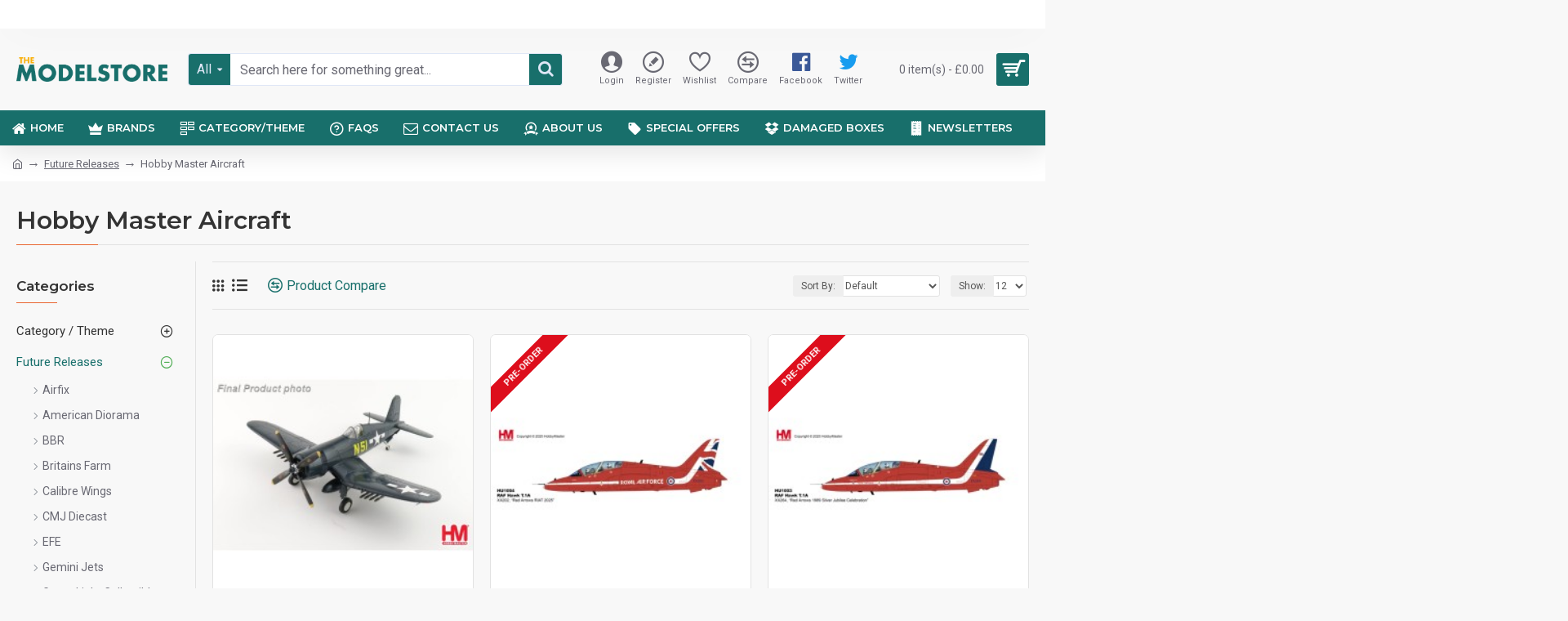

--- FILE ---
content_type: application/x-javascript
request_url: https://consentcdn.cookiebot.com/consentconfig/d7bd9ba9-ef7c-4ce2-9587-b3d446c3a8d1/modelstore.co.uk/configuration.js
body_size: -29
content:
CookieConsent.configuration.tags.push({id:17259232,type:"script",tagID:"",innerHash:"",outerHash:"-525823171",url:"https://platform.twitter.com/widgets.js",resolvedUrl:"https://platform.twitter.com/widgets.js",cat:[2]});

--- FILE ---
content_type: application/x-javascript; charset=utf-8
request_url: https://consent.cookiebot.com/d7bd9ba9-ef7c-4ce2-9587-b3d446c3a8d1/cc.js?renew=false&referer=modelstore.co.uk&dnt=false&init=false
body_size: 210
content:
if(console){var cookiedomainwarning='Error: The domain MODELSTORE.CO.UK is not authorized to show the cookie banner for domain group ID d7bd9ba9-ef7c-4ce2-9587-b3d446c3a8d1. Please add it to the domain group in the Cookiebot Manager to authorize the domain.';if(typeof console.warn === 'function'){console.warn(cookiedomainwarning)}else{console.log(cookiedomainwarning)}};